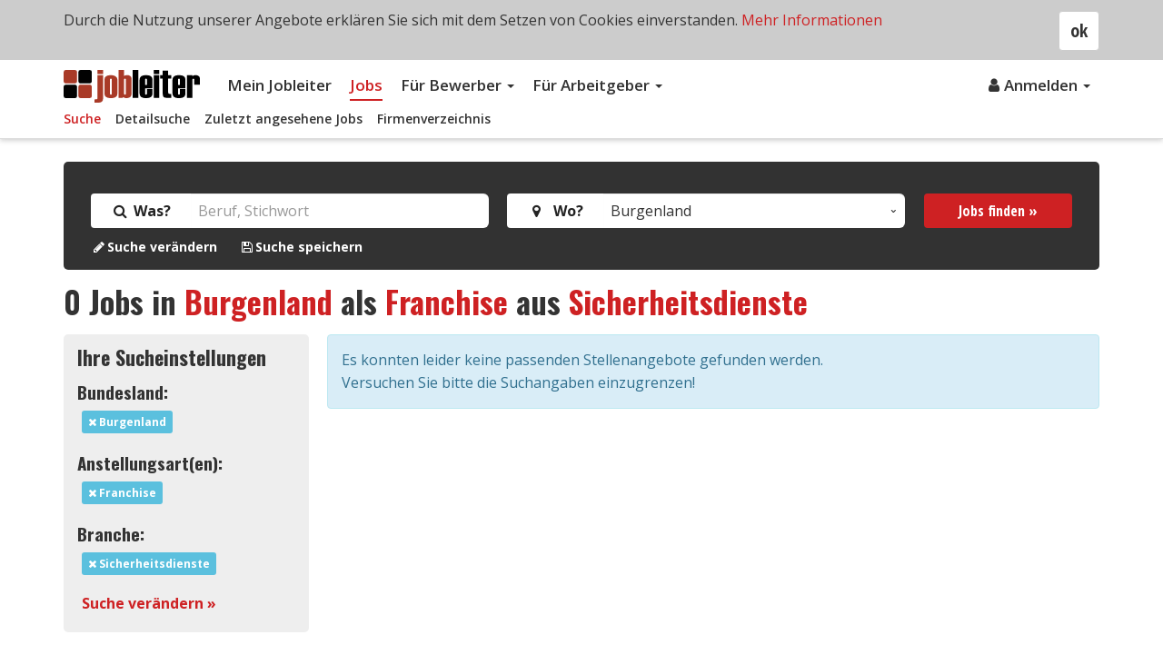

--- FILE ---
content_type: text/html; charset=UTF-8
request_url: https://www.jobleiter.at/jobs/burgenland/franchise/sicherheitsdienste
body_size: 7708
content:
<!DOCTYPE html>
<!--[if IE 7 ]><html class="no-js ie ie7 lte7 lte8 lte9" lang="de"> <![endif]-->
<!--[if IE 8 ]><html class="no-js ie ie8 lte8 lte9" lang="de"> <![endif]-->
<!--[if IE 9 ]><html class="no-js ie ie9 lte9>" lang="de"> <![endif]-->
<!--[if (gt IE 9)|!(IE)]><!--><html class="no-js" lang="de"><!--<![endif]-->
	<head>
		<meta http-equiv="Content-Type" content="text/html; charset=utf-8" />
		<meta http-equiv="Content-Language" content="de" />
		<meta name="viewport" content="width=device-width, minimum-scale=1.0, maximum-scale=1.0, user-scalable=no" />
					<meta name="description" content="Aktuelle Jobs in Burgenland als Franchise aus Sicherheitsdienste. Ihr nächster Job wartet auf Sie auf jobleiter.at!" />
								<title>Jobs in Burgenland als Franchise aus Sicherheitsdienste  | jobleiter.at</title>
		<link rel="alternate" type="application/rss+xml" title="RSS 2.0" href="https://www.jobleiter.at/rss/" />
			<link rel="stylesheet" type="text/css" href="/assets/css/compile.min.css?ver-1.31" />
								<!-- Google tag (gtag.js) -->		<script async src="https://www.googletagmanager.com/gtag/js?id=G-F6J61QYY1W"></script>		<script>		window.dataLayer = window.dataLayer || [];		function gtag(){dataLayer.push(arguments);}		gtag('js', new Date());		gtag('config', 'G-F6J61QYY1W');		</script>
			<!-- Global site tag (gtag.js) - Google Ads: 1013427894 -->
<script async src="https://www.googletagmanager.com/gtag/js?id=AW-1013427894"></script>
<script>
  window.dataLayer = window.dataLayer || [];
  function gtag(){dataLayer.push(arguments);}
  gtag('js', new Date());

  gtag('config', 'AW-1013427894');
</script>						<link rel="apple-touch-icon" sizes="180x180" href="/assets/img/icons/favicon/apple-touch-icon.png">
		<link rel="icon" type="image/png" sizes="32x32" href="/assets/img/icons/favicon/favicon-32x32.png">
		<link rel="icon" type="image/png" sizes="16x16" href="/assets/img/icons/favicon/favicon-16x16.png">
		<link rel="manifest" href="/assets/img/icons/favicon/site.webmanifest">
		<link rel="mask-icon" href="/assets/img/icons/favicon/safari-pinned-tab.svg" color="#5bbad5">
		<link rel="shortcut icon" href="/assets/img/icons/favicon/favicon.ico">
		<meta name="apple-mobile-web-app-title" content="Jobleiter">
		<meta name="application-name" content="Jobleiter">
		<meta name="msapplication-TileColor" content="#2d89ef">
		<meta name="msapplication-config" content="/assets/img/icons/favicon/browserconfig.xml">
		<meta name="theme-color" content="#ffffff">
			</head>	<body>
				<script type="text/javascript">
			var jobfilter_set = true;
		</script>
				
			<header class="header">
		<!--
		<nav class="navbar navbar-default navbar-logo">
			
		</nav>
-->

		<nav class="navbar navbar-default subnav-open">
			<div class="container">				
				<div class="navbar-header">
					<button type="button" class="navbar-toggle" data-toggle="collapse" data-target="#navbar" aria-controls="navbar">
						<span class="sr-only">Toggle navigation</span>
						<span class="icon-bar"></span>
						<span class="icon-bar"></span>
						<span class="icon-bar"></span>
					</button>
					<a href="/" class="navbar-logo">
						<img class="logo" src="/assets/img/jobleiter-logo.svg" alt="jobleiter - Ihr(e) Karriereleiter im Internet" title="jobleiter - Ihr(e) Karriereleiter im Internet" />
					</a>
				</div><!-- .navbar-header:end -->
				<div class="collapse navbar-collapse" id="navbar">
					<ul class="nav navbar-nav first-level">
												<li >
							<a href="/login ">Mein Jobleiter</a>
						</li>
						<li class="active"><a href="/jobs/suche">Jobs</a></li>
												<li class="dropdown ">
							<a class="dropdown-toggle" data-toggle="dropdown" href="#">Für Bewerber
							<span class="caret"></span></a>
							<ul class="dropdown-menu">
								<li ><a href="/fuer-bewerber/">Übersicht</a></li>
																<li ><a href="/fuer-bewerber/pdf-lebenslauf">PDF-Lebenslauf</a></li>
								<li ><a href="/fuer-bewerber/bewerbungsunterlagen">Bewerbungsunterlagen</a></li>
								<li ><a href="/fuer-bewerber/suchprofile">Suchprofile</a></li>
								<li ><a href="/fuer-bewerber/merkliste">Merkliste</a></li>
							</ul>
						</li>
						<li class="dropdown ">
							<a class="dropdown-toggle" data-toggle="dropdown" href="#">Für Arbeitgeber
							<span class="caret"></span></a>
							<ul class="dropdown-menu">
								<li ><a href="/fuer-arbeitgeber/">Übersicht</a></li>
								<li ><a href="/fuer-arbeitgeber/unternehmensprofil">Unternehmensprofil</a></li>
								<li ><a href="/fuer-arbeitgeber/stellenanzeigen">Stellenanzeigen</a></li>
								<li ><a href="/fuer-arbeitgeber/ci-layout">CI-Layout</a></li>
															</ul>
						</li>
					</ul>
					<ul class="nav navbar-nav navbar-right">
																				<li class="dropdown">
								<a class="dropdown-toggle" data-toggle="dropdown" href="#"><i class="fa fa-fw fa-user" aria-hidden="true"></i>Anmelden
									<span class="caret"></span>
								</a>
								<ul class="dropdown-menu">
										<li><a href="/login" data-toggle="modal" data-target="#login-modal" data-remote="false" id="login" onclick="return false;">Einloggen</a></li>
										<li><a href="/registrieren">Neu registrieren</a></li>
								</ul>
								
											</ul>

												<ul class="nav navbar-nav navbar-subnav hidden-xs">
								<li class="active"><a class="active" href="/jobs/suche">Suche</a></li>
								<li ><a href="/jobs/detailsuche">Detailsuche</a></li>
								<li ><a href="/jobs/zuletzt-gesehen">Zuletzt angesehene Jobs</a></li>
								<li ><a href="/jobs/firmenverzeichnis">Firmenverzeichnis</a></li>
							</ul>
										</div><!-- .navbar-collapse:end -->
			</div><!-- .container:end -->
		</nav>

	</header>
	
	<div class="content-wrapper submenu-open">
		
		<!--[if lt IE 9]>
		<div id="browser-hint" class="browser-hint bg-yellow width-full padding-top-medium padding-bottom-medium pos-fix hidden-print">
			<div class="container">
				<div class="row">
					<div class="col-xs-12 col-middle display-tablecell float-none">
						<div class="content-txt color-black">
							Sie verwenden einen veralteten Browser mit Sicherheitsschwachstellen und k&#246;nnen nicht alle Funktionen dieser Webseite nutzen. <a href="https://www.browser-update.org/update.html" target="_blank">Hier</a> erfahren Sie, wie einfach Sie Ihren Browser aktualisieren k&#246;nnen.
						</div>
					</div>
				</div>
			</div>
		</div>
		<![endif]-->
				
		<section class="margin-bottom-medium">
			<div class="container">
    <div class="job-suche-wrapper suche-subseite">
        <div class="banner-bg"></div>
        <form action="/jobs/" method="get" name="search" class="ff-form form-general">
            <div class="row">
                <div class="col-md-5">
                    <div class="form-group float-label-control">
                        <div class="input-group">
                            <label for="search_text" class="input-group-addon font-bold"><i class="fa fa-fw fa-search" aria-hidden="true"></i> Was?</label>
                            <input class="form-control no-border" type="text" placeholder="Beruf, Stichwort" id="search_text" name="search_text" x-webkit-speech="x-webkit-speech" value="">
                        </div>
                    </div>
                </div>
                <div class="col-md-5">
                    <div class="form-group float-label-control">
                        <div class="input-group">
                            <label for="federal_state" class="input-group-addon font-bold"><i class="fa fa-fw fa-map-marker" aria-hidden="true"></i> &nbsp;Wo?</label>
                            <select class="form-control no-border" name="federal_state" id="federal_state">
                                                            <option value="" selected>Bundesweit</option>
                                                            <option value="burgenland" selected>Burgenland</option>
                                                            <option value="kaernten" >Kärnten</option>
                                                            <option value="niederoesterreich" >Niederösterreich</option>
                                                            <option value="oberoesterreich" >Oberösterreich</option>
                                                            <option value="salzburg" >Salzburg</option>
                                                            <option value="steiermark" >Steiermark</option>
                                                            <option value="tirol" >Tirol</option>
                                                            <option value="vorarlberg" >Vorarlberg</option>
                                                            <option value="wien" >Wien</option>
                                                        </select>
                        </div>
                    </div>
                </div>
                <div class="col-md-2">
                    <div class="form-group float-label-control">
                        <button class="btn btn-block btn-primary btn-md btn-loading" type="submit" name="search" data-loading-text="<i class='fa fa-spinner fa-spin'></i> laden...">Jobs finden &raquo;</button>
                    </div>
                </div>
            </div><!-- .row:end -->
                        <div class="row">
                <div class="col-xs-12">
                    <div class="color-white link-white font-small">
                                                                                <a href="#detail-search" data-toggle="collapse" rel="nofollow"><strong><i class='fa fa-fw fa-pencil'></i>Suche verändern</strong></a>
                                                            <div style="margin-left:20px; display:inline;">
                                                                            <a rel="nofollow" class="tooltip-black" href="/jobs/suche-speichern?federal_state=burgenland&employment_type=franchise&job_sector=sicherheitsdienste" title="nur für registrierte Bewerber"><strong><i class='fa fa-fw fa-floppy-o'></i>Suche speichern</strong></a>
                                                                    </div>
                                                                        </div>
                </div>
            </div><!-- .row:end -->

            <div id="detail-search" class="collapse color-white margin-top-medium">
                                										<div class="job-detail-search-wrapper">
						<div class="row">
							
							<div class="col-xs-12 col-sm-6">
								<div class="form-group">
																		<label for="job_sector">Branche</label>
									<select class="form-control" id="job_sector" name="job_sector">
										<option value="">bitte auswählen</option>
																					<option value="bau-baunebengewerbe-holz" >Bau, Baunebengewerbe und Holz</option>
																					<option value="buero-wirtschaft-recht" >Büro, Wirtschaft und Recht</option>
																					<option value="chemie-kunststoffe-rohstoffe-bergbau" >Chemie, Kunststoffe, Rohstoffe und Bergbau</option>
																					<option value="edv-it" >EDV/IT</option>
																					<option value="elektro-elektronik" >Elektro und Elektronik</option>
																					<option value="garten-landwirtschaft-forstwirtschaft" >Garten-, Land- und Forstwirtschaft</option>
																					<option value="gesundheit-medizin" >Gesundheit und Medizin</option>
																					<option value="glas-keramik-stein" >Glas, Keramik und Stein</option>
																					<option value="grafik-foto-papier" >Grafik, Foto und Papier</option>
																					<option value="handel-verkauf-werbung" >Handel, Verkauf und Werbung</option>
																					<option value="hilfsberufe-aushilfskraefte" >Hilfsberufe und Aushilfskräfte</option>
																					<option value="hotel-gastgewerbe" >Hotel- und Gastgewerbe</option>
																					<option value="koerperpflege-schoenheitspflege" >Körper- und Schönheitspflege</option>
																					<option value="lebensmittel" >Lebensmittel</option>
																					<option value="maschinen-kfz-metall" >Maschinen, KFZ und Metall</option>
																					<option value="medien-kunst-kultur" >Medien, Kunst und Kultur</option>
																					<option value="reinigung-haushalt" >Reinigung und Haushalt</option>
																					<option value="reise-freizeit-sport" >Reise, Freizeit und Sport</option>
																					<option value="sicherheitsdienste" selected>Sicherheitsdienste</option>
																					<option value="sonstige-branchen" >Sonstige Branchen</option>
																					<option value="soziales-erziehung-bildung" >Soziales, Erziehung und Bildung</option>
																					<option value="textil-mode-leder" >Textil, Mode und Leder</option>
																					<option value="umwelt" >Umwelt</option>
																					<option value="verkehr-transport-zustelldienste" >Verkehr, Transport und Zustelldienste</option>
																					<option value="wissenschaft-forschung-entwicklung" >Wissenschaft, Forschung und Entwicklung</option>
																			</select>
								</div>
							</div>

							<div class="col-xs-12 col-sm-6">
								<div class="form-group">
																		<label for="job_position">Position</label>
									<select class="form-control" id="job_position" name="job_position">
										<option value="">bitte auswählen</option>
																					<option value="4" >Assistenz / Sachbearbeitung</option>
																					<option value="2" >Führungsposition</option>
																					<option value="3" >Gruppenleiter, Teamleiter, Projektleiter</option>
																					<option value="7" >Lehrling</option>
																					<option value="1" >Mitarbeiter ohne Führungsposition</option>
																					<option value="5" >Praktikant</option>
																					<option value="8" >Sonstige</option>
																					<option value="6" >Trainee</option>
																			</select>
								</div>
							</div>

							
							<div class="col-xs-12 col-sm-6">
								<div class="form-group">
																		<label class="font-bold display-block">Art der Anstellung</label>
									<div class="row">
										<div class="col-xs-12 col-sm-6">
																							<div class="checkbox">
													<label class="control-label">
														<input class="js-tooltip js-tooltip-formerror" type="checkbox" name="employment_type[]" value="1"  />
														<span>Vollzeit (Festanstellung)</span>
														<span class="form-checkbox"></span>
													</label>
												</div>
																							<div class="checkbox">
													<label class="control-label">
														<input class="js-tooltip js-tooltip-formerror" type="checkbox" name="employment_type[]" value="2"  />
														<span>Teilzeit (Festanstellung)</span>
														<span class="form-checkbox"></span>
													</label>
												</div>
																							<div class="checkbox">
													<label class="control-label">
														<input class="js-tooltip js-tooltip-formerror" type="checkbox" name="employment_type[]" value="3"  />
														<span>geringfügige Beschäftigung</span>
														<span class="form-checkbox"></span>
													</label>
												</div>
																							<div class="checkbox">
													<label class="control-label">
														<input class="js-tooltip js-tooltip-formerror" type="checkbox" name="employment_type[]" value="4"  />
														<span>Freie Mitarbeit / Projektarbeit</span>
														<span class="form-checkbox"></span>
													</label>
												</div>
																							<div class="checkbox">
													<label class="control-label">
														<input class="js-tooltip js-tooltip-formerror" type="checkbox" name="employment_type[]" value="5"  />
														<span>Aushilfsjob (befristete Anstellung)</span>
														<span class="form-checkbox"></span>
													</label>
												</div>
											</div><div class="col-xs-12 col-sm-6">												<div class="checkbox">
													<label class="control-label">
														<input class="js-tooltip js-tooltip-formerror" type="checkbox" name="employment_type[]" value="6"  />
														<span>Saisonarbeit (befristete Anstellung)</span>
														<span class="form-checkbox"></span>
													</label>
												</div>
																							<div class="checkbox">
													<label class="control-label">
														<input class="js-tooltip js-tooltip-formerror" type="checkbox" name="employment_type[]" value="7" checked="checked" />
														<span>Franchise</span>
														<span class="form-checkbox"></span>
													</label>
												</div>
																							<div class="checkbox">
													<label class="control-label">
														<input class="js-tooltip js-tooltip-formerror" type="checkbox" name="employment_type[]" value="8"  />
														<span>Zeitarbeit</span>
														<span class="form-checkbox"></span>
													</label>
												</div>
																							<div class="checkbox">
													<label class="control-label">
														<input class="js-tooltip js-tooltip-formerror" type="checkbox" name="employment_type[]" value="9"  />
														<span>Sonstige</span>
														<span class="form-checkbox"></span>
													</label>
												</div>
																					</div>
									</div><!-- .row:end -->
								</div>
							</div>

							<div class="col-xs-12 col-sm-6">
								<div class="form-group">
																		<label for="functional_area">Funktionsbereiche</label>
									<span class="form-control-feedback js-tooltip js-tooltip-forminfo form-control-pointer"><i class="fa fa-info-circle color-grey1" aria-hidden="true"></i></span>
									<span class="display-none js-tooltip-text">Um mehrere Einträge zu selektieren, halten Sie bitte die Strg-Taste gedrückt.</span>
									<select class="form-control" multiple="multiple" size="10" id="functional_area" name="functional_area[]">
																					<option value="17" >Aus- und Weiterbildung / Training</option>
																					<option value="1" >Beratung / Consulting</option>
																					<option value="3" >Einkauf / Logistik / Materialwirtschaft</option>
																					<option value="4" >Entwicklung / Planung / Konstruktion</option>
																					<option value="5" >Gastgewerbe / Tourismus</option>
																					<option value="11" >Gesundheit / Medizin / Soziales</option>
																					<option value="9" >Grafik / Design / Gestaltung</option>
																					<option value="2" >Handwerk / Gewerbe / Facharbeit</option>
																					<option value="7" >Immobilien / Hausbetreuung</option>
																					<option value="8" >IT / Internet / Programmierung</option>
																					<option value="10" >Kundendienst / Support</option>
																					<option value="12" >Marketing / PR / Werbung</option>
																					<option value="13" >Personalwesen</option>
																					<option value="14" >Rechnungswesen / Controlling / Finanzen</option>
																					<option value="15" >Rechtswesen</option>
																					<option value="16" >Redaktion / Dokumentation</option>
																					<option value="18" >Sekretariat / Assistenz</option>
																					<option value="19" >Sicherheit / Zivilschutz</option>
																					<option value="20" >Sonstige Bereiche</option>
																					<option value="21" >Technik / Ingenieurwesen</option>
																					<option value="6" >Unternehmensführung / Management</option>
																					<option value="22" >Vertrieb / Verkauf</option>
																					<option value="23" >Verwaltung / Sachbearbeitung</option>
																					<option value="24" >Wissenschaft / Forschung</option>
																			</select>
								</div>
							</div>

							<div class="col-xs-12 col-sm-3">
								<div class="form-group">
									<label for="period">Suchzeitraum</label>
									<select class="form-control" id="period" name="period">
																					<option value="" >Kein Zeitraum (Alle Jobs)</option>
																					<option value="1" >innerhalb 24 Stunden</option>
																					<option value="3" >innerhalb 3 Tage</option>
																					<option value="5" >innerhalb 5 Tage</option>
																					<option value="7" >innerhalb 1 Woche</option>
																					<option value="14" >innerhalb 2 Wochen</option>
																					<option value="30" >innerhalb 1 Monat</option>
																					<option value="60" >innerhalb 2 Monate</option>
																			</select>
								</div>
							</div>
							
							<div class="col-xs-12 col-sm-3">
								<div class="form-group">
									<label for="sort">Sortieren nach</label>
									<select class="form-control" id="sort" name="sort">
																					<option value="" >bitte auswählen</option>
																					<option value="date" >Datum</option>
																					<option value="job" >Stelle</option>
																					<option value="company" >Firma</option>
																					<option value="score" >Relevanz</option>
																			</select>
								</div>
							</div>


							<div class="col-xs-12 col-sm-6">
								<div class="form-group">
									<label for="sort">Ergebnisse pro Seite</label>
									<input type="range" class="slider form-control margin-bottom-small" id="slider" min="10" max="50" step="10" value="10" />
									<input type="hidden" name="results" id="js-results-per-page-input" value="10" readonly="readonly" />
									<span id="js-results-per-page">10</span> <span>pro Seite</span>
								</div>
							</div>
						</div><!-- .row:end -->
					</div><!-- .job-detail-search-wrapper:end -->            </div>
            


                    </form>
    </div><!-- .banner-suche:end -->	
</div><!-- .container:end -->			
		</section>
		
		<section>
			<div class="container">
									<h1 id="search_headline"><span class="highlight">0</span> Jobs in <a href="/jobs/burgenland">Burgenland</a> als <a href="/jobs/franchise">Franchise</a> aus <a href="/jobs/sicherheitsdienste">Sicherheitsdienste</a></h1>
				
				<div class="row">
					<div class="col-xs-12 col-md-3">
						<div class="col-job-filter">
							<h2>Ihre Sucheinstellungen</h2>
															
							<h3>Bundesland:</h3>
															<p><a rel="nofollow" class="label label-info label-inline-block" title="Filter löschen" href="/jobs/franchise/sicherheitsdienste"><i class="fa fa-times" aria-hidden="true"></i> Burgenland</a></p>
															
															<h3>Anstellungsart(en):</h3>
								<p>
																													<a rel="nofollow" class="label label-info label-inline-block" title="Filter löschen" href="/jobs/burgenland/sicherheitsdienste"><i class="fa fa-times" aria-hidden="true"></i> Franchise</a><br>
																											</p>
								
								
															<h3>Branche:</h3>
																<p><a rel="nofollow" class="label label-info label-inline-block" title="Filter löschen" href="/jobs/burgenland/franchise"><i class="fa fa-times" aria-hidden="true"></i> Sicherheitsdienste</a></p>
															
															
															
														<p>
								<a href="/jobs/detailsuche?federal_state=burgenland&employment_type=franchise&job_sector=sicherheitsdienste" rel="nofollow"><strong>Suche verändern &raquo;</strong></a>
							</p>
							
						</div><!-- .col-job-filter:end -->
												<div id="right_box_top_jobs" class="top-jobs-box" style="display:none;">
							<!-- wird per Ajax reingeladen -->
						</div>
						
												
					</div><!-- .col-xs-12:end -->

											<div class="col-xs-12 col-md-9">
							<div class="alert alert-info" role="alert">Es konnten leider keine passenden Stellenangebote gefunden werden. <br>Versuchen Sie bitte die Suchangaben einzugrenzen! </div>
						</div>

									</div><!-- .row:end -->	
				<div class="row">
					<div class="col-xs-12 col-md-12">
											</div>				
				</div>
			</div><!-- .container:end -->
		</section>
		
		<!-- Job Alert Modal -->
		<div class="modal fade" id="job-alert-modal" tabindex="-1" role="dialog" aria-labelledby="myModalLabel">
			<div class="modal-dialog">
				<div class="modal-content">
					<div class="modal-header">
						<button type="button" class="close" data-dismiss="modal" aria-hidden="true">×</button>
						<h4 class="modal-title" id="myModalLabel">Suche speichern</h4>
					</div>
					<form class="form-general" name="form_save_jobsearch" action="/jobs/suche-speichern?federal_state=burgenland&employment_type=franchise&job_sector=sicherheitsdienste&action=d7d95ce9660b3720a801caff21103c85" method="post">
						<div class="modal-body">
							<div class="form-group has-feedback margin-top-medium">
								<label class="control-label" for="search_profile_name">Suchprofil Name <span style="color:orange; font-weight:bold;">*</span></label>
								<input type="text" id="search_profile_name" class="form-control" name="search_profile_name" value="Jobs in Burgenland als Franchise aus Sicherheitsdienste" placeholder="Suchprofil Name" />
							</div>
							<div class="form-group checkbox">
								<label>
									<input type="checkbox" name="send_mail" id="send_mail" class="js-tooltip" value="1" checked>
									<span class="form-checkbox"></span>
									<p>Ich möchte einmal täglich per E-Mail über passende Stellenangebote zu diesem Suchprofil informiert werden.</p>
								</label>
							</div>
						</div>
						<div class="modal-footer clearfix">
							<button type="button" class="btn btn-default float-left" data-dismiss="modal">Schließen</button>
							<button type="submit" class="btn btn-primary btn-md btn-loading float-right" name="save">Suche speichern &raquo;</button>
						</div>
					</form>
				</div>
			</div>
		</div>
		<!-- Job Alert Modal:end -->
				</div><!-- .content-wrapper:end -->

		<footer id="footer" class="footer hidden-print">
		<div class="footer-top">
			<div class="container">
				<div class="row">
					<div class="col-xs-6 col-sm-3">
						<h3>Für Bewerber</h3>
						<ul>
																					<li ><a href="/fuer-bewerber/pdf-lebenslauf">PDF-Lebenslauf</a></li>
							<li ><a href="/fuer-bewerber/bewerbungsunterlagen">Bewerbungsunterlagen</a></li>
							<li ><a href="/fuer-bewerber/suchprofile">Suchprofile</a></li>
							<li ><a href="/fuer-bewerber/merkliste">Merkliste</a></li>
						</ul>
					</div>

					<div class="col-xs-6 col-sm-3">
						<h3>Für Arbeitgeber</h3>
						<ul>
							<li ><a href="/fuer-arbeitgeber/unternehmensprofil">Unternehmensprofil</a></li>
							<li ><a href="/fuer-arbeitgeber/stellenanzeigen">Stellenanzeigen</a></li>
							<li ><a href="/fuer-arbeitgeber/ci-layout">CI-Layout</a></li>
													</ul>
					</div>

					<div class="margin-bottom-medium visible-xs clearfix"></div>
					
					<div class="col-xs-6 col-sm-3">
						<h3>Über uns</h3>
						<ul>
														<li ><a href="/ueber-uns">Über Jobleiter</a></li>
							<li ><a href="/kontakt">Kontakt</a></li>
							<li ><a href="/impressum">Impressum</a></li>
							<li ><a href="/partner">Partner</a></li>
						</ul>
					</div>
					
					<div class="col-xs-6 col-sm-3">
						<h3>Allgemein</h3>
						<ul>
														<li ><a href="/datenschutz">Datenschutz</a></li>
							<li ><a href="/agb">AGB</a></li>
							<li ><a href="/faq">FAQ</a></li>
																						<li><a href="https://www.jobleiter.de">Jobleiter Deutschland</a></li>
																						<li><a href="https://www.jobleiter.ch">Jobleiter Schweiz</a></li>
													</ul>
					</div>

														</div><!-- .row:end -->
			</div><!-- .container:end -->
		</div><!-- .footer-top:end -->
		
		<div class="footer-bottom">
			<div class="container">
				<div class="row">
					<div class="col-xs-12 col-sm-6 padding-top-medium">
												<span class="copyright-info display-inline-block margin-right-medium">&copy; 2026 jobleiter.at</span>
						<span class="made-with-love display-inline-block">Made with <i class="fa fa-heart-o color-red" aria-hidden="true"></i> in Vienna</span>
											</div>
					<div class="col-xs-12 col-sm-6">
						<ul class="nav nav-pills payments payment-methods mobile-small payment-methods-i">
															<li><i class="pf pf-mastercard" title="MasterCard"></i></li>
							<li><i class="pf pf-visa" title="Visa"></i></li>
							<li><i class="pf pf-paypal" title="PayPal"></i></li>
							<li><i class="pf pf-sofort" title="Sofortüberweisung"></i></li>
							<li><i class="pf pf-rechnung" title="Rechnung"></i></li>
						</ul> 
					</div>
				</div><!-- .row:end -->
			</div>
		</div><!-- .footer-bottom:end -->
	</footer>
	<a id="pageup" class="pageup" title="nach oben">
		<i class="fa pageup-arrow"></i>
	</a>

					<!-- Login Modal -->
		<div class="modal fade" id="login-modal" tabindex="-1" role="dialog" aria-labelledby="myModalLabel">
			<div class="modal-dialog">
				<div class="modal-content">
					<div class="modal-header">
						<button type="button" class="close" data-dismiss="modal" aria-hidden="true">×</button>
						<h4 class="modal-title" id="myModalLabel">Login</h4>
					</div>
					<form class="form-general" name="login_form" action="https://www.jobleiter.at/login?action=b227759a74e2d6541ad2c398179818ed" method="post">
						<div class="modal-body">
							<div class="form-group">
								<div class="input-group">
									<input class="inp_small form-control" type="text" name="email" placeholder="E-Mail" value="" />
									<span class="input-group-addon"><i class="fa fa-user"></i></span>
								</div>
							</div>
							<div class="form-group">
								<div class="input-group">
									<input class="inp_small form-control" type="password" name="password" placeholder="Passwort" value="" />
									<span for="inp-login-user-passw" class="input-group-addon"><i class="fa fa-lock"></i></span>
								</div> 
							</div>
							<a href="/passwort-vergessen"><strong>Passwort vergessen &raquo;</strong></a>
						</div>
						<div class="modal-footer clearfix">
							<button type="button" class="btn btn-default float-left" data-dismiss="modal">Schließen</button>
							<button type="submit" class="btn btn-primary btn-md btn-loading float-right" name="login">Einloggen &raquo;</button>
						</div>
					</form>
				</div>
			</div>
		</div>
		<!-- Login Modal:end -->
		
				<div id="cookie-hint" class="cookie-hint bg-grey-k5 width-full padding-top-medium padding-bottom-medium pos-fix posabs js-cookie-hint display-none dn hidden-print">
			<div class="container">
				<a class="btn btn-default float-right cookie-close js-cookie-accept">ok</a>
				<p class="cookie-text">
					Durch die Nutzung unserer Angebote erklären Sie sich mit dem Setzen von Cookies einverstanden.
					<a href="/datenschutz">Mehr Informationen</a>
				</p>
			</div> <!-- .container-fluid:end -->
		</div> <!-- .cookie-hint:end -->
				<script async type="text/javascript" src="/assets/js/compile.min.js?ver-1.26"></script>
	
	<script type="text/javascript">
		WebFontConfig = {
			google: { families: [ 'Open Sans:100,300,400,400italic,600,700', 'Open+Sans+Condensed:300,300i,700', 'Oswald:300,400,500,700' ] }
		};
		(function() {
			var wf = document.createElement('script');
			wf.src = 'https://ajax.googleapis.com/ajax/libs/webfont/1/webfont.js';
			wf.type = 'text/javascript';
			wf.async = 'true';
			var s = document.getElementsByTagName('script')[0];
			s.parentNode.insertBefore(wf, s);
		})();
	</script>
	<script type="text/javascript">window.setTimeout(function() { document.cookie = "_lcp3=a; Path=/; expires=Mon Mar 20 2034 13:02:58; SameSite=Lax" }, 1000);</script></body>
<script type="text/javascript">
if (top != self ) {
	var whitelist =[
		document.location.hostname, // own site
		"kimeta.at",
		"kimeta.de",
		"kimeta.ch"
	];
	var i;
	var whitelist_length = whitelist.length;
	var safe = false;

	for (i=0; i < whitelist_length ; i++) {
		if (document.referrer.indexOf(whitelist[i]) != -1 ) {
        		safe = true;
    		}
   	}
	if (safe === false) {
		top.location.replace(document.location);
	}
}
</script>
</html>
